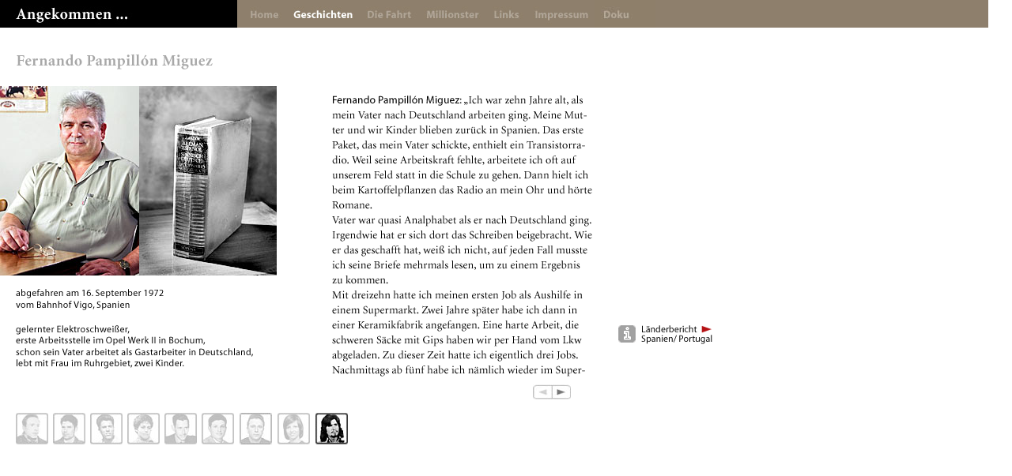

--- FILE ---
content_type: text/html
request_url: https://iberer.angekommen.com/09/09pam.html
body_size: 2329
content:
<HTML>
<HEAD>
<TITLE>Angekommen - Fernando Pampillon Miguez</TITLE>
<META HTTP-EQUIV="Content-Type" CONTENT="text/html; charset=iso-8859-1">
<script language="JavaScript" type="text/JavaScript">
<!--
function MM_swapImgRestore() { //v3.0
  var i,x,a=document.MM_sr; for(i=0;a&&i<a.length&&(x=a[i])&&x.oSrc;i++) x.src=x.oSrc;
}

function MM_preloadImages() { //v3.0
  var d=document; if(d.images){ if(!d.MM_p) d.MM_p=new Array();
    var i,j=d.MM_p.length,a=MM_preloadImages.arguments; for(i=0; i<a.length; i++)
    if (a[i].indexOf("#")!=0){ d.MM_p[j]=new Image; d.MM_p[j++].src=a[i];}}
}

function MM_findObj(n, d) { //v4.01
  var p,i,x;  if(!d) d=document; if((p=n.indexOf("?"))>0&&parent.frames.length) {
    d=parent.frames[n.substring(p+1)].document; n=n.substring(0,p);}
  if(!(x=d[n])&&d.all) x=d.all[n]; for (i=0;!x&&i<d.forms.length;i++) x=d.forms[i][n];
  for(i=0;!x&&d.layers&&i<d.layers.length;i++) x=MM_findObj(n,d.layers[i].document);
  if(!x && d.getElementById) x=d.getElementById(n); return x;
}

function MM_swapImage() { //v3.0
  var i,j=0,x,a=MM_swapImage.arguments; document.MM_sr=new Array; for(i=0;i<(a.length-2);i+=3)
   if ((x=MM_findObj(a[i]))!=null){document.MM_sr[j++]=x; if(!x.oSrc) x.oSrc=x.src; x.src=a[i+2];}
}

function MM_openBrWindow(theURL,winName,features) { //v2.0
  window.open(theURL,winName,features);
}
//-->
</script>
</HEAD>
<BODY BGCOLOR=#FFFFFF LEFTMARGIN=0 TOPMARGIN=0 MARGINWIDTH=0 MARGINHEIGHT=0 onLoad="MM_preloadImages('../images/fahrt2.jpg','../images/mio2.jpg','../images/links2.jpg','../images/impressum2.jpg','../images/kontakt2.jpg','../navpers/01-2.jpg','../navpers/02-2.jpg','../navpers/03-2.jpg','../navpers/04-2.jpg','../navpers/05-2.jpg','../navpers/06-2.jpg','../navpers/08-2.jpg','../navpers/07-2.jpg','../images/Pfeile/re2.jpg','../images/home2.jpg')">
<!-- ImageReady Slices (9pampillon.psd) -->

<!-- End ImageReady Slices -->
<SCRIPT language=JavaScript1.2>

var clickmessage="Geschuetzt durch Copyrights - siehe Nutzungsbedingungen !"

function disableclick(e) {
if (document.all) {
if (event.button==2||event.button==3) {
if (event.srcElement.tagName=="IMG"){
alert(clickmessage);
return false;
}
}
}
else if (document.layers) {
if (e.which == 3) {
alert(clickmessage);
return false;
}
}
else if (document.getElementById){
if (e.which==3&&e.target.tagName=="IMG"){
alert(clickmessage)
return false
}
}
}

function associateimages(){
for(i=0;i<document.images.length;i++)
document.images[i].onmousedown=disableclick;
}

if (document.all||document.getElementById)
document.onmousedown=disableclick
else if (document.layers)
associateimages()
</SCRIPT>
<table width="1234" border="0" cellpadding="0" cellspacing="0">
  <tr>
    <td width="1234"><table HEIGHT=35 BORDER=0 align="left" CELLPADDING=0 CELLSPACING=0 bgcolor="#8E7F6C" ID="Tabelle_01">
      <tr align="left" valign="top">
        <td width="300" height="35" nowrap><img SRC="../images/index_01.jpg" WIDTH=300 HEIGHT=35 ALT=""></td>
        <td COLSPAN=3 nowrap><div align="left"><a href="../index2.html" onMouseOut="MM_swapImgRestore()" onMouseOver="MM_swapImage('Image1831','','../images/home2.jpg',1)"><img src="../images/home1.jpg" name="Image1831" width="61" height="35" border="0" id="Image183"></a></div></td>
        <td COLSPAN=6 nowrap><div align="left"><img src="../images/geschichten3.jpg" width="94" height="35"></div></td>
        <td COLSPAN=4 nowrap><div align="left"><a href="../Fahrt/01Fahrt.html" onMouseOut="MM_swapImgRestore()" onMouseOver="MM_swapImage('Image167131','','../images/fahrt2.jpg',1)"><img src="../images/fahrt1.jpg" name="Image167131" width="73" height="35" border="0" id="Image1671"></a></div></td>
        <td COLSPAN=5 nowrap><div align="left"><a href="../Mio/millionster.html" onMouseOut="MM_swapImgRestore()" onMouseOver="MM_swapImage('Image168131','','../images/mio2.jpg',1)"><img src="../images/mio1.jpg" name="Image168131" width="87" height="35" border="0" id="Image1681"></a></div></td>
        <td COLSPAN=3 nowrap><div align="left"><a href="../Links/links.html" onMouseOut="MM_swapImgRestore()" onMouseOver="MM_swapImage('Image169131','','../images/links2.jpg',1)"><img src="../images/links1.jpg" name="Image169131" width="51" height="35" border="0" id="Image1691"></a></div></td>
        <td COLSPAN=5 nowrap><div align="left"><a href="../Impressum/impressum.html" onMouseOut="MM_swapImgRestore()" onMouseOver="MM_swapImage('Image170131','','../images/impressum2.jpg',1)"><img src="../images/impressum1.jpg" name="Image170131" width="86" height="35" border="0" id="Image1701"></a></div></td>
        <td COLSPAN=2 nowrap><div align="left"><a href="../Doku/Doku.html" onMouseOut="MM_swapImgRestore()" onMouseOver="MM_swapImage('Image171171','','../images/kontakt2.jpg',1)"><img src="../images/kontakt1.jpg" name="Image171171" width="77" height="35" border="0" id="Image1711"></a></div></td>
        <td nowrap><img src="../images/brown-5-5.gif" width="400" height="5"></td>
        <td width="21" nowrap bgcolor="#8E7F6C"><div align="left"></div></td>
      </tr>
    </table></td>
  </tr>
  <tr>
    <td><TABLE ID="Tabelle_01" WIDTH=996 HEIGHT=556 BORDER=0 CELLPADDING=0 CELLSPACING=0>
      <TR>
        <TD><IMG SRC="images/Abstandhalter.gif" WIDTH=20 HEIGHT=1 ALT=""></TD>
        <TD><IMG SRC="images/Abstandhalter.gif" WIDTH=330 HEIGHT=1 ALT=""></TD>
        <TD><IMG SRC="images/Abstandhalter.gif" WIDTH=70 HEIGHT=1 ALT=""></TD>
        <TD><IMG SRC="images/Abstandhalter.gif" WIDTH=20 HEIGHT=1 ALT=""></TD>
        <TD><IMG SRC="images/Abstandhalter.gif" WIDTH=310 HEIGHT=1 ALT=""></TD>
        <TD><IMG SRC="images/Abstandhalter.gif" WIDTH=245 HEIGHT=1 ALT=""></TD>
        <TD></TD>
      </TR>
      <TR>
        <TD COLSPAN=2><IMG SRC="images/9pampillon_01.gif" WIDTH=350 HEIGHT=73 ALT=""></TD>
        <TD ROWSPAN=6><IMG SRC="images/9pampillon_02.gif" WIDTH=70 HEIGHT=487 ALT=""></TD>
        <TD COLSPAN=2><IMG SRC="images/9pampillon_03.gif" WIDTH=330 HEIGHT=73 ALT=""></TD>
        <TD ROWSPAN=2><IMG SRC="images/9pampillon_04.gif" WIDTH=245 HEIGHT=95 ALT=""></TD>
        <TD><IMG SRC="images/Abstandhalter.gif" WIDTH=1 HEIGHT=73 ALT=""></TD>

      </TR>
      <TR>
        <TD COLSPAN=2 ROWSPAN=2><IMG SRC="images/9pampillon_05.jpg" WIDTH=350 HEIGHT=240 ALT="Das Wörterbuch von Fernando Pampillon"></TD>
          <TD COLSPAN=2 ROWSPAN=5 align="right" valign="top"><img src="images/9pampillon_06.gif" width=330 height=378 alt=""><br>
            <img src="../images/Pfeile/li3.jpg" width="24" height="19" border="0"><a href="09-2.html" onMouseOut="MM_swapImgRestore()" onMouseOver="MM_swapImage('Image631','','../images/Pfeile/re2.jpg',1)"><img src="../images/Pfeile/re1.jpg" name="Image631" width="24" height="19" border="0" id="Image631"></a><img src="../images/Pfeile/plre.gif" width="28" height="19"> </TD>
        <TD><IMG SRC="images/Abstandhalter.gif" WIDTH=1 HEIGHT=22 ALT=""></TD>
      </TR>
      <TR>
        <TD><IMG SRC="images/9pampillon_07.gif" WIDTH=245 HEIGHT=218 ALT=""></TD>
        <TD><IMG SRC="images/Abstandhalter.gif" WIDTH=1 HEIGHT=218 ALT=""></TD>
      </TR>
      <TR>
        <TD ROWSPAN=5><IMG SRC="images/9pampillon_08.gif" WIDTH=20 HEIGHT=242 ALT=""></TD>
        <TD><IMG SRC="images/9pampillon_09.gif" WIDTH=330 HEIGHT=63 ALT=""></TD>
        <TD><IMG SRC="images/9pampillon_10.gif" WIDTH=245 HEIGHT=63 ALT=""></TD>
        <TD><IMG SRC="images/Abstandhalter.gif" WIDTH=1 HEIGHT=63 ALT=""></TD>
      </TR>
      <TR>
        <TD ROWSPAN=2><IMG SRC="images/9pampillon_11.gif" WIDTH=330 HEIGHT=111 ALT=""></TD>
        <TD><a href="#"><IMG SRC="images/9pampillon_12.gif" ALT="" WIDTH=245 HEIGHT=61 border="0" onMouseUp="MM_openBrWindow('../Lexikon/landber.htm','Laenderbericht','scrollbars=yes,width=680,height=700')"></a></TD>
        <TD><IMG SRC="images/Abstandhalter.gif" WIDTH=1 HEIGHT=61 ALT=""></TD>
      </TR>
      <TR>
        <TD ROWSPAN=3><IMG SRC="images/9pampillon_13.gif" WIDTH=245 HEIGHT=118 ALT=""></TD>
        <TD><IMG SRC="images/Abstandhalter.gif" WIDTH=1 HEIGHT=50 ALT=""></TD>
      </TR>
      <TR>
        <TD COLSPAN=3><a href="../01/01crespo.html" onMouseOut="MM_swapImgRestore()" onMouseOver="MM_swapImage('Image821','','../navpers/01-2.jpg',1)"><img src="../navpers/01-1.jpg" name="Image821" width="41" height="40" border="0" id="Image821"></a><img src="../navpers/pl1.gif" width="6" height="40"><a href="../02/2munos.html" onMouseOut="MM_swapImgRestore()" onMouseOver="MM_swapImage('Image811','','../navpers/02-2.jpg',1)"><img src="../navpers/02-1.jpg" name="Image811" width="41" height="40" border="0" id="Image811"></a><img src="../navpers/pl2.gif" width="6" height="40" alt=""><a href="../03/03dasilva.html" onMouseOut="MM_swapImgRestore()" onMouseOver="MM_swapImage('Image831','','../navpers/03-2.jpg',1)"><img src="../navpers/03-1.jpg" name="Image831" width="41" height="40" border="0" id="Image831"></a><img src="../navpers/pl3.gif" width="6" height="40" alt=""><a href="../04/04lavin.html" onMouseOut="MM_swapImgRestore()" onMouseOver="MM_swapImage('Image841','','../navpers/04-2.jpg',1)"><img src="../navpers/04-1.jpg" name="Image841" width="41" height="40" border="0" id="Image841"></a><img src="../navpers/pl4.gif" width="6" height="40" alt=""><a href="../05/05rodri.html" onMouseOut="MM_swapImgRestore()" onMouseOver="MM_swapImage('Image851','','../navpers/05-2.jpg',1)"><img src="../navpers/05-1.jpg" name="Image851" width="41" height="40" border="0" id="Image851"></a><img src="../navpers/pl5-.gif" width="6" height="40" alt=""><a href="../06/06cravo.html" onMouseOut="MM_swapImgRestore()" onMouseOver="MM_swapImage('Image861','','../navpers/06-2.jpg',1)"><img src="../navpers/06-1.jpg" name="Image861" width="41" height="40" border="0" id="Image861"></a><img src="../navpers/pl6.gif" width="7" height="40" alt=""><a href="../07/7diaz.html" onMouseOut="MM_swapImgRestore()" onMouseOver="MM_swapImage('Image171','','../navpers/07-2.jpg',1)"><img src="../navpers/07-1.jpg" name="Image171" width="41" height="40" border="0" id="Image171"></a><img src="../navpers/pl8.gif" width="6" height="40" alt=""><a href="../08/8peixoto.html" onMouseOut="MM_swapImgRestore()" onMouseOver="MM_swapImage('Image871','','../navpers/08-2.jpg',1)"><img src="../navpers/08-1.jpg" name="Image871" width="42" height="40" border="0" id="Image871"></a><img src="../navpers/pl9.gif" width="7" height="40" alt=""><img src="../navpers/09-2.jpg" width="41" height="40"> </TD>
        <TD ROWSPAN=2><IMG SRC="images/9pampillon_15.gif" WIDTH=310 HEIGHT=68 ALT=""></TD>
        <TD><IMG SRC="images/Abstandhalter.gif" WIDTH=1 HEIGHT=40 ALT=""></TD>
      </TR>
      <TR>
        <TD COLSPAN=3><IMG SRC="images/9pampillon_16.gif" WIDTH=420 HEIGHT=28 ALT=""></TD>
        <TD><IMG SRC="images/Abstandhalter.gif" WIDTH=1 HEIGHT=28 ALT=""></TD>
      </TR>
    </TABLE></td>
  </tr>
</table>
</BODY>
</HTML>